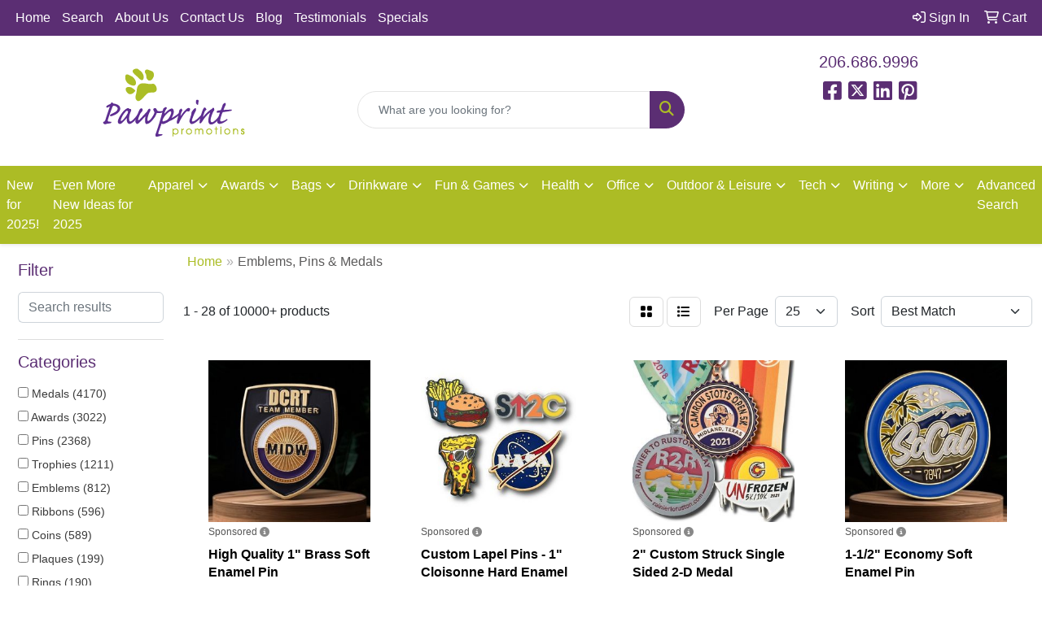

--- FILE ---
content_type: text/html
request_url: https://www.pawprintpromo.com/ws/ws.dll/StartSrch?UID=29078&WENavID=1985570
body_size: 15936
content:
<!DOCTYPE html>
<html lang="en"><head>
<meta charset="utf-8">
<meta http-equiv="X-UA-Compatible" content="IE=edge">
<meta name="viewport" content="width=device-width, initial-scale=1">
<!-- The above 3 meta tags *must* come first in the head; any other head content must come *after* these tags -->


<link href="/distsite/styles/8/css/bootstrap.min.css" rel="stylesheet" />
<link href="https://fonts.googleapis.com/css?family=Open+Sans:400,600|Oswald:400,600" rel="stylesheet">
<link href="/distsite/styles/8/css/owl.carousel.min.css" rel="stylesheet">
<link href="/distsite/styles/8/css/nouislider.css" rel="stylesheet">
<!--<link href="/distsite/styles/8/css/menu.css" rel="stylesheet"/>-->
<link href="/distsite/styles/8/css/flexslider.css" rel="stylesheet">
<link href="/distsite/styles/8/css/all.min.css" rel="stylesheet">
<link href="/distsite/styles/8/css/slick/slick.css" rel="stylesheet"/>
<link href="/distsite/styles/8/css/lightbox/lightbox.css" rel="stylesheet"  />
<link href="/distsite/styles/8/css/yamm.css" rel="stylesheet" />
<!-- Custom styles for this theme -->
<link href="/we/we.dll/StyleSheet?UN=29078&Type=WETheme&TS=C45863.6661226852" rel="stylesheet">
<!-- Custom styles for this theme -->
<link href="/we/we.dll/StyleSheet?UN=29078&Type=WETheme-PS&TS=C45863.6661226852" rel="stylesheet">


<!-- HTML5 shim and Respond.js for IE8 support of HTML5 elements and media queries -->
<!--[if lt IE 9]>
      <script src="https://oss.maxcdn.com/html5shiv/3.7.3/html5shiv.min.js"></script>
      <script src="https://oss.maxcdn.com/respond/1.4.2/respond.min.js"></script>
    <![endif]-->

</head>

<body style="background:#fff;">


  <!-- Slide-Out Menu -->
  <div id="filter-menu" class="filter-menu">
    <button id="close-menu" class="btn-close"></button>
    <div class="menu-content">
      
<aside class="filter-sidebar">



<div class="filter-section first">
	<h2>Filter</h2>
	 <div class="input-group mb-3">
	 <input type="text" style="border-right:0;" placeholder="Search results" class="form-control text-search-within-results" name="SearchWithinResults" value="" maxlength="100" onkeyup="HandleTextFilter(event);">
	  <label class="input-group-text" style="background-color:#fff;"><a  style="display:none;" href="javascript:void(0);" class="remove-filter" data-toggle="tooltip" title="Clear" onclick="ClearTextFilter();"><i class="far fa-times" aria-hidden="true"></i> <span class="fa-sr-only">x</span></a></label>
	</div>
</div>

<a href="javascript:void(0);" class="clear-filters"  style="display:none;" onclick="ClearDrillDown();">Clear all filters</a>

<div class="filter-section" >
	<h2>Categories</h2>

	<div class="filter-list">

	 <div class="checkbox"><label><input class="filtercheckbox" type="checkbox" name="0|Medals" ><span> Medals (4170)</span></label></div><div class="checkbox"><label><input class="filtercheckbox" type="checkbox" name="0|Awards" ><span> Awards (3022)</span></label></div><div class="checkbox"><label><input class="filtercheckbox" type="checkbox" name="0|Pins" ><span> Pins (2368)</span></label></div><div class="checkbox"><label><input class="filtercheckbox" type="checkbox" name="0|Trophies" ><span> Trophies (1211)</span></label></div><div class="checkbox"><label><input class="filtercheckbox" type="checkbox" name="0|Emblems" ><span> Emblems (812)</span></label></div><div class="checkbox"><label><input class="filtercheckbox" type="checkbox" name="0|Ribbons" ><span> Ribbons (596)</span></label></div><div class="checkbox"><label><input class="filtercheckbox" type="checkbox" name="0|Coins" ><span> Coins (589)</span></label></div><div class="checkbox"><label><input class="filtercheckbox" type="checkbox" name="0|Plaques" ><span> Plaques (199)</span></label></div><div class="checkbox"><label><input class="filtercheckbox" type="checkbox" name="0|Rings" ><span> Rings (190)</span></label></div><div class="checkbox"><label><input class="filtercheckbox" type="checkbox" name="0|Badges" ><span> Badges (166)</span></label></div><div class="show-filter"><div class="checkbox"><label><input class="filtercheckbox" type="checkbox" name="0|Buttons" ><span> Buttons (106)</span></label></div><div class="checkbox"><label><input class="filtercheckbox" type="checkbox" name="0|Crystal" ><span> Crystal (99)</span></label></div><div class="checkbox"><label><input class="filtercheckbox" type="checkbox" name="0|Patches" ><span> Patches (97)</span></label></div><div class="checkbox"><label><input class="filtercheckbox" type="checkbox" name="0|Necklaces" ><span> Necklaces (73)</span></label></div><div class="checkbox"><label><input class="filtercheckbox" type="checkbox" name="0|Tags" ><span> Tags (65)</span></label></div><div class="checkbox"><label><input class="filtercheckbox" type="checkbox" name="0|Boxes" ><span> Boxes (61)</span></label></div><div class="checkbox"><label><input class="filtercheckbox" type="checkbox" name="0|Key chains / rings" ><span> Key chains / rings (60)</span></label></div><div class="checkbox"><label><input class="filtercheckbox" type="checkbox" name="0|Charms" ><span> Charms (55)</span></label></div><div class="checkbox"><label><input class="filtercheckbox" type="checkbox" name="0|Lanyards" ><span> Lanyards (51)</span></label></div><div class="checkbox"><label><input class="filtercheckbox" type="checkbox" name="0|Belt buckles" ><span> Belt buckles (46)</span></label></div><div class="checkbox"><label><input class="filtercheckbox" type="checkbox" name="0|Decals" ><span> Decals (35)</span></label></div><div class="checkbox"><label><input class="filtercheckbox" type="checkbox" name="0|Cards" ><span> Cards (23)</span></label></div><div class="checkbox"><label><input class="filtercheckbox" type="checkbox" name="0|Labels" ><span> Labels (19)</span></label></div><div class="checkbox"><label><input class="filtercheckbox" type="checkbox" name="0|Sashes" ><span> Sashes (19)</span></label></div><div class="checkbox"><label><input class="filtercheckbox" type="checkbox" name="0|Ornaments" ><span> Ornaments (17)</span></label></div><div class="checkbox"><label><input class="filtercheckbox" type="checkbox" name="0|Cases" ><span> Cases (15)</span></label></div><div class="checkbox"><label><input class="filtercheckbox" type="checkbox" name="0|Download cards" ><span> Download cards (15)</span></label></div><div class="checkbox"><label><input class="filtercheckbox" type="checkbox" name="0|Picture frames" ><span> Picture frames (14)</span></label></div><div class="checkbox"><label><input class="filtercheckbox" type="checkbox" name="0|Belts" ><span> Belts (13)</span></label></div><div class="checkbox"><label><input class="filtercheckbox" type="checkbox" name="0|Displays" ><span> Displays (13)</span></label></div><div class="checkbox"><label><input class="filtercheckbox" type="checkbox" name="0|Spoons" ><span> Spoons (13)</span></label></div><div class="checkbox"><label><input class="filtercheckbox" type="checkbox" name="0|Badge holders" ><span> Badge holders (12)</span></label></div><div class="checkbox"><label><input class="filtercheckbox" type="checkbox" name="0|Paper weights" ><span> Paper weights (11)</span></label></div><div class="checkbox"><label><input class="filtercheckbox" type="checkbox" name="0|Decorations" ><span> Decorations (10)</span></label></div><div class="checkbox"><label><input class="filtercheckbox" type="checkbox" name="0|Sculptures" ><span> Sculptures (9)</span></label></div><div class="checkbox"><label><input class="filtercheckbox" type="checkbox" name="0|Wristbands" ><span> Wristbands (9)</span></label></div><div class="checkbox"><label><input class="filtercheckbox" type="checkbox" name="0|Art" ><span> Art (8)</span></label></div><div class="checkbox"><label><input class="filtercheckbox" type="checkbox" name="0|Cuff links" ><span> Cuff links (8)</span></label></div><div class="checkbox"><label><input class="filtercheckbox" type="checkbox" name="0|Certificate frames" ><span> Certificate frames (7)</span></label></div><div class="checkbox"><label><input class="filtercheckbox" type="checkbox" name="0|Coin holders" ><span> Coin holders (7)</span></label></div><div class="checkbox"><label><input class="filtercheckbox" type="checkbox" name="0|Embedments" ><span> Embedments (7)</span></label></div><div class="checkbox"><label><input class="filtercheckbox" type="checkbox" name="0|Pendants" ><span> Pendants (7)</span></label></div><div class="checkbox"><label><input class="filtercheckbox" type="checkbox" name="0|Tokens" ><span> Tokens (6)</span></label></div><div class="checkbox"><label><input class="filtercheckbox" type="checkbox" name="0|Banners" ><span> Banners (5)</span></label></div><div class="checkbox"><label><input class="filtercheckbox" type="checkbox" name="0|Golf tools" ><span> Golf tools (5)</span></label></div><div class="checkbox"><label><input class="filtercheckbox" type="checkbox" name="0|Stands" ><span> Stands (5)</span></label></div><div class="checkbox"><label><input class="filtercheckbox" type="checkbox" name="0|Globes" ><span> Globes (4)</span></label></div><div class="checkbox"><label><input class="filtercheckbox" type="checkbox" name="0|Name plates" ><span> Name plates (4)</span></label></div><div class="checkbox"><label><input class="filtercheckbox" type="checkbox" name="0|Tie bars" ><span> Tie bars (4)</span></label></div><div class="checkbox"><label><input class="filtercheckbox" type="checkbox" name="0|Bases" ><span> Bases (3)</span></label></div></div>

		<!-- wrapper for more filters -->
        <div class="show-filter">

		</div><!-- showfilters -->

	</div>

		<a href="#" class="show-more"  >Show more</a>
</div>


<div class="filter-section" >
	<h2>Features</h2>

		<div class="filter-list">

	  		<div class="checkbox"><label><input class="filtercheckbox" type="checkbox" name="2|Recognition" ><span> Recognition (3532)</span></label></div><div class="checkbox"><label><input class="filtercheckbox" type="checkbox" name="2|Round" ><span> Round (3018)</span></label></div><div class="checkbox"><label><input class="filtercheckbox" type="checkbox" name="2|Stock" ><span> Stock (2530)</span></label></div><div class="checkbox"><label><input class="filtercheckbox" type="checkbox" name="2|Circle" ><span> Circle (2367)</span></label></div><div class="checkbox"><label><input class="filtercheckbox" type="checkbox" name="2|Medals" ><span> Medals (2022)</span></label></div><div class="checkbox"><label><input class="filtercheckbox" type="checkbox" name="2|Awards" ><span> Awards (1890)</span></label></div><div class="checkbox"><label><input class="filtercheckbox" type="checkbox" name="2|Accomplishment" ><span> Accomplishment (1534)</span></label></div><div class="checkbox"><label><input class="filtercheckbox" type="checkbox" name="2|Emblems" ><span> Emblems (1416)</span></label></div><div class="checkbox"><label><input class="filtercheckbox" type="checkbox" name="2|Sports" ><span> Sports (1398)</span></label></div><div class="checkbox"><label><input class="filtercheckbox" type="checkbox" name="2|Metal" ><span> Metal (1294)</span></label></div><div class="show-filter"><div class="checkbox"><label><input class="filtercheckbox" type="checkbox" name="2|Medallion" ><span> Medallion (1265)</span></label></div><div class="checkbox"><label><input class="filtercheckbox" type="checkbox" name="2|Custom" ><span> Custom (1204)</span></label></div><div class="checkbox"><label><input class="filtercheckbox" type="checkbox" name="2|Pin" ><span> Pin (1156)</span></label></div><div class="checkbox"><label><input class="filtercheckbox" type="checkbox" name="2|Achievement" ><span> Achievement (1151)</span></label></div><div class="checkbox"><label><input class="filtercheckbox" type="checkbox" name="2|Merit" ><span> Merit (1130)</span></label></div><div class="checkbox"><label><input class="filtercheckbox" type="checkbox" name="2|Lapel" ><span> Lapel (1120)</span></label></div><div class="checkbox"><label><input class="filtercheckbox" type="checkbox" name="2|Lapel pin" ><span> Lapel pin (1037)</span></label></div><div class="checkbox"><label><input class="filtercheckbox" type="checkbox" name="2|Antique finish" ><span> Antique finish (1011)</span></label></div><div class="checkbox"><label><input class="filtercheckbox" type="checkbox" name="2|Loop hole" ><span> Loop hole (971)</span></label></div><div class="checkbox"><label><input class="filtercheckbox" type="checkbox" name="2|Circular" ><span> Circular (900)</span></label></div><div class="checkbox"><label><input class="filtercheckbox" type="checkbox" name="2|School" ><span> School (843)</span></label></div><div class="checkbox"><label><input class="filtercheckbox" type="checkbox" name="2|2&quot; coin" ><span> 2&quot; coin (839)</span></label></div><div class="checkbox"><label><input class="filtercheckbox" type="checkbox" name="2|Event" ><span> Event (716)</span></label></div><div class="checkbox"><label><input class="filtercheckbox" type="checkbox" name="2|Customize" ><span> Customize (622)</span></label></div><div class="checkbox"><label><input class="filtercheckbox" type="checkbox" name="2|Trophy" ><span> Trophy (608)</span></label></div><div class="checkbox"><label><input class="filtercheckbox" type="checkbox" name="2|Engraving plate" ><span> Engraving plate (585)</span></label></div><div class="checkbox"><label><input class="filtercheckbox" type="checkbox" name="2|Butterfly clutch" ><span> Butterfly clutch (566)</span></label></div><div class="checkbox"><label><input class="filtercheckbox" type="checkbox" name="2|Club lorente" ><span> Club lorente (564)</span></label></div><div class="checkbox"><label><input class="filtercheckbox" type="checkbox" name="2|Hanging hole" ><span> Hanging hole (562)</span></label></div><div class="checkbox"><label><input class="filtercheckbox" type="checkbox" name="2|Leaf" ><span> Leaf (557)</span></label></div><div class="checkbox"><label><input class="filtercheckbox" type="checkbox" name="2|Victory" ><span> Victory (501)</span></label></div><div class="checkbox"><label><input class="filtercheckbox" type="checkbox" name="2|Winners" ><span> Winners (485)</span></label></div><div class="checkbox"><label><input class="filtercheckbox" type="checkbox" name="2|Appreciation" ><span> Appreciation (482)</span></label></div><div class="checkbox"><label><input class="filtercheckbox" type="checkbox" name="2|Badges" ><span> Badges (462)</span></label></div><div class="checkbox"><label><input class="filtercheckbox" type="checkbox" name="2|Wreath" ><span> Wreath (461)</span></label></div><div class="checkbox"><label><input class="filtercheckbox" type="checkbox" name="2|Star" ><span> Star (444)</span></label></div><div class="checkbox"><label><input class="filtercheckbox" type="checkbox" name="2|Gold" ><span> Gold (436)</span></label></div><div class="checkbox"><label><input class="filtercheckbox" type="checkbox" name="2|European" ><span> European (412)</span></label></div><div class="checkbox"><label><input class="filtercheckbox" type="checkbox" name="2|Military clutch" ><span> Military clutch (411)</span></label></div><div class="checkbox"><label><input class="filtercheckbox" type="checkbox" name="2|Silver" ><span> Silver (405)</span></label></div><div class="checkbox"><label><input class="filtercheckbox" type="checkbox" name="2|Coins" ><span> Coins (404)</span></label></div><div class="checkbox"><label><input class="filtercheckbox" type="checkbox" name="2|2&quot; event" ><span> 2&quot; event (400)</span></label></div><div class="checkbox"><label><input class="filtercheckbox" type="checkbox" name="2|Academic" ><span> Academic (394)</span></label></div><div class="checkbox"><label><input class="filtercheckbox" type="checkbox" name="2|Rectangle" ><span> Rectangle (383)</span></label></div><div class="checkbox"><label><input class="filtercheckbox" type="checkbox" name="2|Brass" ><span> Brass (361)</span></label></div><div class="checkbox"><label><input class="filtercheckbox" type="checkbox" name="2|Prizes" ><span> Prizes (355)</span></label></div><div class="checkbox"><label><input class="filtercheckbox" type="checkbox" name="2|Engrave plate" ><span> Engrave plate (343)</span></label></div><div class="checkbox"><label><input class="filtercheckbox" type="checkbox" name="2|Classic" ><span> Classic (327)</span></label></div><div class="checkbox"><label><input class="filtercheckbox" type="checkbox" name="2|1&quot; event" ><span> 1&quot; event (313)</span></label></div><div class="checkbox"><label><input class="filtercheckbox" type="checkbox" name="2|Competition" ><span> Competition (312)</span></label></div></div>

			<!-- wrapper for more filters -->
			<div class="show-filter">

			</div><!-- showfilters -->
 		</div>
		<a href="#" class="show-more"  >Show more</a>


</div>


<div class="filter-section" >
	<h2>Colors</h2>

		<div class="filter-list">

		  	<div class="checkbox"><label><input class="filtercheckbox" type="checkbox" name="1|Antique gold" ><span> Antique gold (2121)</span></label></div><div class="checkbox"><label><input class="filtercheckbox" type="checkbox" name="1|Antique silver" ><span> Antique silver (1927)</span></label></div><div class="checkbox"><label><input class="filtercheckbox" type="checkbox" name="1|Gold" ><span> Gold (1853)</span></label></div><div class="checkbox"><label><input class="filtercheckbox" type="checkbox" name="1|Antique bronze" ><span> Antique bronze (1829)</span></label></div><div class="checkbox"><label><input class="filtercheckbox" type="checkbox" name="1|Various" ><span> Various (1636)</span></label></div><div class="checkbox"><label><input class="filtercheckbox" type="checkbox" name="1|Silver" ><span> Silver (1305)</span></label></div><div class="checkbox"><label><input class="filtercheckbox" type="checkbox" name="1|Bronze" ><span> Bronze (1190)</span></label></div><div class="checkbox"><label><input class="filtercheckbox" type="checkbox" name="1|White" ><span> White (834)</span></label></div><div class="checkbox"><label><input class="filtercheckbox" type="checkbox" name="1|Antique brass" ><span> Antique brass (701)</span></label></div><div class="checkbox"><label><input class="filtercheckbox" type="checkbox" name="1|Antique copper" ><span> Antique copper (655)</span></label></div><div class="show-filter"><div class="checkbox"><label><input class="filtercheckbox" type="checkbox" name="1|Black" ><span> Black (592)</span></label></div><div class="checkbox"><label><input class="filtercheckbox" type="checkbox" name="1|Blue" ><span> Blue (530)</span></label></div><div class="checkbox"><label><input class="filtercheckbox" type="checkbox" name="1|Red" ><span> Red (504)</span></label></div><div class="checkbox"><label><input class="filtercheckbox" type="checkbox" name="1|Green" ><span> Green (470)</span></label></div><div class="checkbox"><label><input class="filtercheckbox" type="checkbox" name="1|Yellow" ><span> Yellow (450)</span></label></div><div class="checkbox"><label><input class="filtercheckbox" type="checkbox" name="1|Copper" ><span> Copper (447)</span></label></div><div class="checkbox"><label><input class="filtercheckbox" type="checkbox" name="1|Orange" ><span> Orange (412)</span></label></div><div class="checkbox"><label><input class="filtercheckbox" type="checkbox" name="1|Purple" ><span> Purple (411)</span></label></div><div class="checkbox"><label><input class="filtercheckbox" type="checkbox" name="1|Pink" ><span> Pink (407)</span></label></div><div class="checkbox"><label><input class="filtercheckbox" type="checkbox" name="1|Bright gold" ><span> Bright gold (371)</span></label></div><div class="checkbox"><label><input class="filtercheckbox" type="checkbox" name="1|Brown" ><span> Brown (371)</span></label></div><div class="checkbox"><label><input class="filtercheckbox" type="checkbox" name="1|Nickel" ><span> Nickel (349)</span></label></div><div class="checkbox"><label><input class="filtercheckbox" type="checkbox" name="1|Antique pewter" ><span> Antique pewter (343)</span></label></div><div class="checkbox"><label><input class="filtercheckbox" type="checkbox" name="1|Brass" ><span> Brass (341)</span></label></div><div class="checkbox"><label><input class="filtercheckbox" type="checkbox" name="1|Light blue" ><span> Light blue (334)</span></label></div><div class="checkbox"><label><input class="filtercheckbox" type="checkbox" name="1|Maroon red" ><span> Maroon red (304)</span></label></div><div class="checkbox"><label><input class="filtercheckbox" type="checkbox" name="1|Light green" ><span> Light green (301)</span></label></div><div class="checkbox"><label><input class="filtercheckbox" type="checkbox" name="1|Bright silver" ><span> Bright silver (262)</span></label></div><div class="checkbox"><label><input class="filtercheckbox" type="checkbox" name="1|Clear" ><span> Clear (261)</span></label></div><div class="checkbox"><label><input class="filtercheckbox" type="checkbox" name="1|Black nickel" ><span> Black nickel (246)</span></label></div><div class="checkbox"><label><input class="filtercheckbox" type="checkbox" name="1|Lavender purple" ><span> Lavender purple (241)</span></label></div><div class="checkbox"><label><input class="filtercheckbox" type="checkbox" name="1|Shiny gold" ><span> Shiny gold (215)</span></label></div><div class="checkbox"><label><input class="filtercheckbox" type="checkbox" name="1|Gray" ><span> Gray (212)</span></label></div><div class="checkbox"><label><input class="filtercheckbox" type="checkbox" name="1|Shiny silver" ><span> Shiny silver (210)</span></label></div><div class="checkbox"><label><input class="filtercheckbox" type="checkbox" name="1|Navy blue" ><span> Navy blue (195)</span></label></div><div class="checkbox"><label><input class="filtercheckbox" type="checkbox" name="1|Turquoise blue" ><span> Turquoise blue (194)</span></label></div><div class="checkbox"><label><input class="filtercheckbox" type="checkbox" name="1|Tan" ><span> Tan (192)</span></label></div><div class="checkbox"><label><input class="filtercheckbox" type="checkbox" name="1|Red/white/blue" ><span> Red/white/blue (190)</span></label></div><div class="checkbox"><label><input class="filtercheckbox" type="checkbox" name="1|Hunter green" ><span> Hunter green (186)</span></label></div><div class="checkbox"><label><input class="filtercheckbox" type="checkbox" name="1|Cream beige" ><span> Cream beige (182)</span></label></div><div class="checkbox"><label><input class="filtercheckbox" type="checkbox" name="1|Sapphire blue" ><span> Sapphire blue (179)</span></label></div><div class="checkbox"><label><input class="filtercheckbox" type="checkbox" name="1|Shiny copper" ><span> Shiny copper (179)</span></label></div><div class="checkbox"><label><input class="filtercheckbox" type="checkbox" name="1|Gold/black" ><span> Gold/black (148)</span></label></div><div class="checkbox"><label><input class="filtercheckbox" type="checkbox" name="1|Dark green" ><span> Dark green (146)</span></label></div><div class="checkbox"><label><input class="filtercheckbox" type="checkbox" name="1|Irish gold" ><span> Irish gold (145)</span></label></div><div class="checkbox"><label><input class="filtercheckbox" type="checkbox" name="1|Teal green" ><span> Teal green (141)</span></label></div><div class="checkbox"><label><input class="filtercheckbox" type="checkbox" name="1|Hot green" ><span> Hot green (133)</span></label></div><div class="checkbox"><label><input class="filtercheckbox" type="checkbox" name="1|Fuchsia pink" ><span> Fuchsia pink (127)</span></label></div><div class="checkbox"><label><input class="filtercheckbox" type="checkbox" name="1|Bright copper" ><span> Bright copper (125)</span></label></div><div class="checkbox"><label><input class="filtercheckbox" type="checkbox" name="1|Antiqued bronze" ><span> Antiqued bronze (112)</span></label></div></div>


			<!-- wrapper for more filters -->
			<div class="show-filter">

			</div><!-- showfilters -->

		  </div>

		<a href="#" class="show-more"  >Show more</a>
</div>


<div class="filter-section"  >
	<h2>Price Range</h2>
	<div class="filter-price-wrap">
		<div class="filter-price-inner">
			<div class="input-group">
				<span class="input-group-text input-group-text-white">$</span>
				<input type="text" class="form-control form-control-sm filter-min-prices" name="min-prices" value="" placeholder="Min" onkeyup="HandlePriceFilter(event);">
			</div>
			<div class="input-group">
				<span class="input-group-text input-group-text-white">$</span>
				<input type="text" class="form-control form-control-sm filter-max-prices" name="max-prices" value="" placeholder="Max" onkeyup="HandlePriceFilter(event);">
			</div>
		</div>
		<a href="javascript:void(0)" onclick="SetPriceFilter();" ><i class="fa-solid fa-chevron-right"></i></a>
	</div>
</div>

<div class="filter-section"   >
	<h2>Quantity</h2>
	<div class="filter-price-wrap mb-2">
		<input type="text" class="form-control form-control-sm filter-quantity" value="" placeholder="Qty" onkeyup="HandleQuantityFilter(event);">
		<a href="javascript:void(0)" onclick="SetQuantityFilter();"><i class="fa-solid fa-chevron-right"></i></a>
	</div>
</div>




	</aside>

    </div>
</div>




	<div class="container-fluid">
		<div class="row">

			<div class="col-md-3 col-lg-2">
        <div class="d-none d-md-block">
          <div id="desktop-filter">
            
<aside class="filter-sidebar">



<div class="filter-section first">
	<h2>Filter</h2>
	 <div class="input-group mb-3">
	 <input type="text" style="border-right:0;" placeholder="Search results" class="form-control text-search-within-results" name="SearchWithinResults" value="" maxlength="100" onkeyup="HandleTextFilter(event);">
	  <label class="input-group-text" style="background-color:#fff;"><a  style="display:none;" href="javascript:void(0);" class="remove-filter" data-toggle="tooltip" title="Clear" onclick="ClearTextFilter();"><i class="far fa-times" aria-hidden="true"></i> <span class="fa-sr-only">x</span></a></label>
	</div>
</div>

<a href="javascript:void(0);" class="clear-filters"  style="display:none;" onclick="ClearDrillDown();">Clear all filters</a>

<div class="filter-section" >
	<h2>Categories</h2>

	<div class="filter-list">

	 <div class="checkbox"><label><input class="filtercheckbox" type="checkbox" name="0|Medals" ><span> Medals (4170)</span></label></div><div class="checkbox"><label><input class="filtercheckbox" type="checkbox" name="0|Awards" ><span> Awards (3022)</span></label></div><div class="checkbox"><label><input class="filtercheckbox" type="checkbox" name="0|Pins" ><span> Pins (2368)</span></label></div><div class="checkbox"><label><input class="filtercheckbox" type="checkbox" name="0|Trophies" ><span> Trophies (1211)</span></label></div><div class="checkbox"><label><input class="filtercheckbox" type="checkbox" name="0|Emblems" ><span> Emblems (812)</span></label></div><div class="checkbox"><label><input class="filtercheckbox" type="checkbox" name="0|Ribbons" ><span> Ribbons (596)</span></label></div><div class="checkbox"><label><input class="filtercheckbox" type="checkbox" name="0|Coins" ><span> Coins (589)</span></label></div><div class="checkbox"><label><input class="filtercheckbox" type="checkbox" name="0|Plaques" ><span> Plaques (199)</span></label></div><div class="checkbox"><label><input class="filtercheckbox" type="checkbox" name="0|Rings" ><span> Rings (190)</span></label></div><div class="checkbox"><label><input class="filtercheckbox" type="checkbox" name="0|Badges" ><span> Badges (166)</span></label></div><div class="show-filter"><div class="checkbox"><label><input class="filtercheckbox" type="checkbox" name="0|Buttons" ><span> Buttons (106)</span></label></div><div class="checkbox"><label><input class="filtercheckbox" type="checkbox" name="0|Crystal" ><span> Crystal (99)</span></label></div><div class="checkbox"><label><input class="filtercheckbox" type="checkbox" name="0|Patches" ><span> Patches (97)</span></label></div><div class="checkbox"><label><input class="filtercheckbox" type="checkbox" name="0|Necklaces" ><span> Necklaces (73)</span></label></div><div class="checkbox"><label><input class="filtercheckbox" type="checkbox" name="0|Tags" ><span> Tags (65)</span></label></div><div class="checkbox"><label><input class="filtercheckbox" type="checkbox" name="0|Boxes" ><span> Boxes (61)</span></label></div><div class="checkbox"><label><input class="filtercheckbox" type="checkbox" name="0|Key chains / rings" ><span> Key chains / rings (60)</span></label></div><div class="checkbox"><label><input class="filtercheckbox" type="checkbox" name="0|Charms" ><span> Charms (55)</span></label></div><div class="checkbox"><label><input class="filtercheckbox" type="checkbox" name="0|Lanyards" ><span> Lanyards (51)</span></label></div><div class="checkbox"><label><input class="filtercheckbox" type="checkbox" name="0|Belt buckles" ><span> Belt buckles (46)</span></label></div><div class="checkbox"><label><input class="filtercheckbox" type="checkbox" name="0|Decals" ><span> Decals (35)</span></label></div><div class="checkbox"><label><input class="filtercheckbox" type="checkbox" name="0|Cards" ><span> Cards (23)</span></label></div><div class="checkbox"><label><input class="filtercheckbox" type="checkbox" name="0|Labels" ><span> Labels (19)</span></label></div><div class="checkbox"><label><input class="filtercheckbox" type="checkbox" name="0|Sashes" ><span> Sashes (19)</span></label></div><div class="checkbox"><label><input class="filtercheckbox" type="checkbox" name="0|Ornaments" ><span> Ornaments (17)</span></label></div><div class="checkbox"><label><input class="filtercheckbox" type="checkbox" name="0|Cases" ><span> Cases (15)</span></label></div><div class="checkbox"><label><input class="filtercheckbox" type="checkbox" name="0|Download cards" ><span> Download cards (15)</span></label></div><div class="checkbox"><label><input class="filtercheckbox" type="checkbox" name="0|Picture frames" ><span> Picture frames (14)</span></label></div><div class="checkbox"><label><input class="filtercheckbox" type="checkbox" name="0|Belts" ><span> Belts (13)</span></label></div><div class="checkbox"><label><input class="filtercheckbox" type="checkbox" name="0|Displays" ><span> Displays (13)</span></label></div><div class="checkbox"><label><input class="filtercheckbox" type="checkbox" name="0|Spoons" ><span> Spoons (13)</span></label></div><div class="checkbox"><label><input class="filtercheckbox" type="checkbox" name="0|Badge holders" ><span> Badge holders (12)</span></label></div><div class="checkbox"><label><input class="filtercheckbox" type="checkbox" name="0|Paper weights" ><span> Paper weights (11)</span></label></div><div class="checkbox"><label><input class="filtercheckbox" type="checkbox" name="0|Decorations" ><span> Decorations (10)</span></label></div><div class="checkbox"><label><input class="filtercheckbox" type="checkbox" name="0|Sculptures" ><span> Sculptures (9)</span></label></div><div class="checkbox"><label><input class="filtercheckbox" type="checkbox" name="0|Wristbands" ><span> Wristbands (9)</span></label></div><div class="checkbox"><label><input class="filtercheckbox" type="checkbox" name="0|Art" ><span> Art (8)</span></label></div><div class="checkbox"><label><input class="filtercheckbox" type="checkbox" name="0|Cuff links" ><span> Cuff links (8)</span></label></div><div class="checkbox"><label><input class="filtercheckbox" type="checkbox" name="0|Certificate frames" ><span> Certificate frames (7)</span></label></div><div class="checkbox"><label><input class="filtercheckbox" type="checkbox" name="0|Coin holders" ><span> Coin holders (7)</span></label></div><div class="checkbox"><label><input class="filtercheckbox" type="checkbox" name="0|Embedments" ><span> Embedments (7)</span></label></div><div class="checkbox"><label><input class="filtercheckbox" type="checkbox" name="0|Pendants" ><span> Pendants (7)</span></label></div><div class="checkbox"><label><input class="filtercheckbox" type="checkbox" name="0|Tokens" ><span> Tokens (6)</span></label></div><div class="checkbox"><label><input class="filtercheckbox" type="checkbox" name="0|Banners" ><span> Banners (5)</span></label></div><div class="checkbox"><label><input class="filtercheckbox" type="checkbox" name="0|Golf tools" ><span> Golf tools (5)</span></label></div><div class="checkbox"><label><input class="filtercheckbox" type="checkbox" name="0|Stands" ><span> Stands (5)</span></label></div><div class="checkbox"><label><input class="filtercheckbox" type="checkbox" name="0|Globes" ><span> Globes (4)</span></label></div><div class="checkbox"><label><input class="filtercheckbox" type="checkbox" name="0|Name plates" ><span> Name plates (4)</span></label></div><div class="checkbox"><label><input class="filtercheckbox" type="checkbox" name="0|Tie bars" ><span> Tie bars (4)</span></label></div><div class="checkbox"><label><input class="filtercheckbox" type="checkbox" name="0|Bases" ><span> Bases (3)</span></label></div></div>

		<!-- wrapper for more filters -->
        <div class="show-filter">

		</div><!-- showfilters -->

	</div>

		<a href="#" class="show-more"  >Show more</a>
</div>


<div class="filter-section" >
	<h2>Features</h2>

		<div class="filter-list">

	  		<div class="checkbox"><label><input class="filtercheckbox" type="checkbox" name="2|Recognition" ><span> Recognition (3532)</span></label></div><div class="checkbox"><label><input class="filtercheckbox" type="checkbox" name="2|Round" ><span> Round (3018)</span></label></div><div class="checkbox"><label><input class="filtercheckbox" type="checkbox" name="2|Stock" ><span> Stock (2530)</span></label></div><div class="checkbox"><label><input class="filtercheckbox" type="checkbox" name="2|Circle" ><span> Circle (2367)</span></label></div><div class="checkbox"><label><input class="filtercheckbox" type="checkbox" name="2|Medals" ><span> Medals (2022)</span></label></div><div class="checkbox"><label><input class="filtercheckbox" type="checkbox" name="2|Awards" ><span> Awards (1890)</span></label></div><div class="checkbox"><label><input class="filtercheckbox" type="checkbox" name="2|Accomplishment" ><span> Accomplishment (1534)</span></label></div><div class="checkbox"><label><input class="filtercheckbox" type="checkbox" name="2|Emblems" ><span> Emblems (1416)</span></label></div><div class="checkbox"><label><input class="filtercheckbox" type="checkbox" name="2|Sports" ><span> Sports (1398)</span></label></div><div class="checkbox"><label><input class="filtercheckbox" type="checkbox" name="2|Metal" ><span> Metal (1294)</span></label></div><div class="show-filter"><div class="checkbox"><label><input class="filtercheckbox" type="checkbox" name="2|Medallion" ><span> Medallion (1265)</span></label></div><div class="checkbox"><label><input class="filtercheckbox" type="checkbox" name="2|Custom" ><span> Custom (1204)</span></label></div><div class="checkbox"><label><input class="filtercheckbox" type="checkbox" name="2|Pin" ><span> Pin (1156)</span></label></div><div class="checkbox"><label><input class="filtercheckbox" type="checkbox" name="2|Achievement" ><span> Achievement (1151)</span></label></div><div class="checkbox"><label><input class="filtercheckbox" type="checkbox" name="2|Merit" ><span> Merit (1130)</span></label></div><div class="checkbox"><label><input class="filtercheckbox" type="checkbox" name="2|Lapel" ><span> Lapel (1120)</span></label></div><div class="checkbox"><label><input class="filtercheckbox" type="checkbox" name="2|Lapel pin" ><span> Lapel pin (1037)</span></label></div><div class="checkbox"><label><input class="filtercheckbox" type="checkbox" name="2|Antique finish" ><span> Antique finish (1011)</span></label></div><div class="checkbox"><label><input class="filtercheckbox" type="checkbox" name="2|Loop hole" ><span> Loop hole (971)</span></label></div><div class="checkbox"><label><input class="filtercheckbox" type="checkbox" name="2|Circular" ><span> Circular (900)</span></label></div><div class="checkbox"><label><input class="filtercheckbox" type="checkbox" name="2|School" ><span> School (843)</span></label></div><div class="checkbox"><label><input class="filtercheckbox" type="checkbox" name="2|2&quot; coin" ><span> 2&quot; coin (839)</span></label></div><div class="checkbox"><label><input class="filtercheckbox" type="checkbox" name="2|Event" ><span> Event (716)</span></label></div><div class="checkbox"><label><input class="filtercheckbox" type="checkbox" name="2|Customize" ><span> Customize (622)</span></label></div><div class="checkbox"><label><input class="filtercheckbox" type="checkbox" name="2|Trophy" ><span> Trophy (608)</span></label></div><div class="checkbox"><label><input class="filtercheckbox" type="checkbox" name="2|Engraving plate" ><span> Engraving plate (585)</span></label></div><div class="checkbox"><label><input class="filtercheckbox" type="checkbox" name="2|Butterfly clutch" ><span> Butterfly clutch (566)</span></label></div><div class="checkbox"><label><input class="filtercheckbox" type="checkbox" name="2|Club lorente" ><span> Club lorente (564)</span></label></div><div class="checkbox"><label><input class="filtercheckbox" type="checkbox" name="2|Hanging hole" ><span> Hanging hole (562)</span></label></div><div class="checkbox"><label><input class="filtercheckbox" type="checkbox" name="2|Leaf" ><span> Leaf (557)</span></label></div><div class="checkbox"><label><input class="filtercheckbox" type="checkbox" name="2|Victory" ><span> Victory (501)</span></label></div><div class="checkbox"><label><input class="filtercheckbox" type="checkbox" name="2|Winners" ><span> Winners (485)</span></label></div><div class="checkbox"><label><input class="filtercheckbox" type="checkbox" name="2|Appreciation" ><span> Appreciation (482)</span></label></div><div class="checkbox"><label><input class="filtercheckbox" type="checkbox" name="2|Badges" ><span> Badges (462)</span></label></div><div class="checkbox"><label><input class="filtercheckbox" type="checkbox" name="2|Wreath" ><span> Wreath (461)</span></label></div><div class="checkbox"><label><input class="filtercheckbox" type="checkbox" name="2|Star" ><span> Star (444)</span></label></div><div class="checkbox"><label><input class="filtercheckbox" type="checkbox" name="2|Gold" ><span> Gold (436)</span></label></div><div class="checkbox"><label><input class="filtercheckbox" type="checkbox" name="2|European" ><span> European (412)</span></label></div><div class="checkbox"><label><input class="filtercheckbox" type="checkbox" name="2|Military clutch" ><span> Military clutch (411)</span></label></div><div class="checkbox"><label><input class="filtercheckbox" type="checkbox" name="2|Silver" ><span> Silver (405)</span></label></div><div class="checkbox"><label><input class="filtercheckbox" type="checkbox" name="2|Coins" ><span> Coins (404)</span></label></div><div class="checkbox"><label><input class="filtercheckbox" type="checkbox" name="2|2&quot; event" ><span> 2&quot; event (400)</span></label></div><div class="checkbox"><label><input class="filtercheckbox" type="checkbox" name="2|Academic" ><span> Academic (394)</span></label></div><div class="checkbox"><label><input class="filtercheckbox" type="checkbox" name="2|Rectangle" ><span> Rectangle (383)</span></label></div><div class="checkbox"><label><input class="filtercheckbox" type="checkbox" name="2|Brass" ><span> Brass (361)</span></label></div><div class="checkbox"><label><input class="filtercheckbox" type="checkbox" name="2|Prizes" ><span> Prizes (355)</span></label></div><div class="checkbox"><label><input class="filtercheckbox" type="checkbox" name="2|Engrave plate" ><span> Engrave plate (343)</span></label></div><div class="checkbox"><label><input class="filtercheckbox" type="checkbox" name="2|Classic" ><span> Classic (327)</span></label></div><div class="checkbox"><label><input class="filtercheckbox" type="checkbox" name="2|1&quot; event" ><span> 1&quot; event (313)</span></label></div><div class="checkbox"><label><input class="filtercheckbox" type="checkbox" name="2|Competition" ><span> Competition (312)</span></label></div></div>

			<!-- wrapper for more filters -->
			<div class="show-filter">

			</div><!-- showfilters -->
 		</div>
		<a href="#" class="show-more"  >Show more</a>


</div>


<div class="filter-section" >
	<h2>Colors</h2>

		<div class="filter-list">

		  	<div class="checkbox"><label><input class="filtercheckbox" type="checkbox" name="1|Antique gold" ><span> Antique gold (2121)</span></label></div><div class="checkbox"><label><input class="filtercheckbox" type="checkbox" name="1|Antique silver" ><span> Antique silver (1927)</span></label></div><div class="checkbox"><label><input class="filtercheckbox" type="checkbox" name="1|Gold" ><span> Gold (1853)</span></label></div><div class="checkbox"><label><input class="filtercheckbox" type="checkbox" name="1|Antique bronze" ><span> Antique bronze (1829)</span></label></div><div class="checkbox"><label><input class="filtercheckbox" type="checkbox" name="1|Various" ><span> Various (1636)</span></label></div><div class="checkbox"><label><input class="filtercheckbox" type="checkbox" name="1|Silver" ><span> Silver (1305)</span></label></div><div class="checkbox"><label><input class="filtercheckbox" type="checkbox" name="1|Bronze" ><span> Bronze (1190)</span></label></div><div class="checkbox"><label><input class="filtercheckbox" type="checkbox" name="1|White" ><span> White (834)</span></label></div><div class="checkbox"><label><input class="filtercheckbox" type="checkbox" name="1|Antique brass" ><span> Antique brass (701)</span></label></div><div class="checkbox"><label><input class="filtercheckbox" type="checkbox" name="1|Antique copper" ><span> Antique copper (655)</span></label></div><div class="show-filter"><div class="checkbox"><label><input class="filtercheckbox" type="checkbox" name="1|Black" ><span> Black (592)</span></label></div><div class="checkbox"><label><input class="filtercheckbox" type="checkbox" name="1|Blue" ><span> Blue (530)</span></label></div><div class="checkbox"><label><input class="filtercheckbox" type="checkbox" name="1|Red" ><span> Red (504)</span></label></div><div class="checkbox"><label><input class="filtercheckbox" type="checkbox" name="1|Green" ><span> Green (470)</span></label></div><div class="checkbox"><label><input class="filtercheckbox" type="checkbox" name="1|Yellow" ><span> Yellow (450)</span></label></div><div class="checkbox"><label><input class="filtercheckbox" type="checkbox" name="1|Copper" ><span> Copper (447)</span></label></div><div class="checkbox"><label><input class="filtercheckbox" type="checkbox" name="1|Orange" ><span> Orange (412)</span></label></div><div class="checkbox"><label><input class="filtercheckbox" type="checkbox" name="1|Purple" ><span> Purple (411)</span></label></div><div class="checkbox"><label><input class="filtercheckbox" type="checkbox" name="1|Pink" ><span> Pink (407)</span></label></div><div class="checkbox"><label><input class="filtercheckbox" type="checkbox" name="1|Bright gold" ><span> Bright gold (371)</span></label></div><div class="checkbox"><label><input class="filtercheckbox" type="checkbox" name="1|Brown" ><span> Brown (371)</span></label></div><div class="checkbox"><label><input class="filtercheckbox" type="checkbox" name="1|Nickel" ><span> Nickel (349)</span></label></div><div class="checkbox"><label><input class="filtercheckbox" type="checkbox" name="1|Antique pewter" ><span> Antique pewter (343)</span></label></div><div class="checkbox"><label><input class="filtercheckbox" type="checkbox" name="1|Brass" ><span> Brass (341)</span></label></div><div class="checkbox"><label><input class="filtercheckbox" type="checkbox" name="1|Light blue" ><span> Light blue (334)</span></label></div><div class="checkbox"><label><input class="filtercheckbox" type="checkbox" name="1|Maroon red" ><span> Maroon red (304)</span></label></div><div class="checkbox"><label><input class="filtercheckbox" type="checkbox" name="1|Light green" ><span> Light green (301)</span></label></div><div class="checkbox"><label><input class="filtercheckbox" type="checkbox" name="1|Bright silver" ><span> Bright silver (262)</span></label></div><div class="checkbox"><label><input class="filtercheckbox" type="checkbox" name="1|Clear" ><span> Clear (261)</span></label></div><div class="checkbox"><label><input class="filtercheckbox" type="checkbox" name="1|Black nickel" ><span> Black nickel (246)</span></label></div><div class="checkbox"><label><input class="filtercheckbox" type="checkbox" name="1|Lavender purple" ><span> Lavender purple (241)</span></label></div><div class="checkbox"><label><input class="filtercheckbox" type="checkbox" name="1|Shiny gold" ><span> Shiny gold (215)</span></label></div><div class="checkbox"><label><input class="filtercheckbox" type="checkbox" name="1|Gray" ><span> Gray (212)</span></label></div><div class="checkbox"><label><input class="filtercheckbox" type="checkbox" name="1|Shiny silver" ><span> Shiny silver (210)</span></label></div><div class="checkbox"><label><input class="filtercheckbox" type="checkbox" name="1|Navy blue" ><span> Navy blue (195)</span></label></div><div class="checkbox"><label><input class="filtercheckbox" type="checkbox" name="1|Turquoise blue" ><span> Turquoise blue (194)</span></label></div><div class="checkbox"><label><input class="filtercheckbox" type="checkbox" name="1|Tan" ><span> Tan (192)</span></label></div><div class="checkbox"><label><input class="filtercheckbox" type="checkbox" name="1|Red/white/blue" ><span> Red/white/blue (190)</span></label></div><div class="checkbox"><label><input class="filtercheckbox" type="checkbox" name="1|Hunter green" ><span> Hunter green (186)</span></label></div><div class="checkbox"><label><input class="filtercheckbox" type="checkbox" name="1|Cream beige" ><span> Cream beige (182)</span></label></div><div class="checkbox"><label><input class="filtercheckbox" type="checkbox" name="1|Sapphire blue" ><span> Sapphire blue (179)</span></label></div><div class="checkbox"><label><input class="filtercheckbox" type="checkbox" name="1|Shiny copper" ><span> Shiny copper (179)</span></label></div><div class="checkbox"><label><input class="filtercheckbox" type="checkbox" name="1|Gold/black" ><span> Gold/black (148)</span></label></div><div class="checkbox"><label><input class="filtercheckbox" type="checkbox" name="1|Dark green" ><span> Dark green (146)</span></label></div><div class="checkbox"><label><input class="filtercheckbox" type="checkbox" name="1|Irish gold" ><span> Irish gold (145)</span></label></div><div class="checkbox"><label><input class="filtercheckbox" type="checkbox" name="1|Teal green" ><span> Teal green (141)</span></label></div><div class="checkbox"><label><input class="filtercheckbox" type="checkbox" name="1|Hot green" ><span> Hot green (133)</span></label></div><div class="checkbox"><label><input class="filtercheckbox" type="checkbox" name="1|Fuchsia pink" ><span> Fuchsia pink (127)</span></label></div><div class="checkbox"><label><input class="filtercheckbox" type="checkbox" name="1|Bright copper" ><span> Bright copper (125)</span></label></div><div class="checkbox"><label><input class="filtercheckbox" type="checkbox" name="1|Antiqued bronze" ><span> Antiqued bronze (112)</span></label></div></div>


			<!-- wrapper for more filters -->
			<div class="show-filter">

			</div><!-- showfilters -->

		  </div>

		<a href="#" class="show-more"  >Show more</a>
</div>


<div class="filter-section"  >
	<h2>Price Range</h2>
	<div class="filter-price-wrap">
		<div class="filter-price-inner">
			<div class="input-group">
				<span class="input-group-text input-group-text-white">$</span>
				<input type="text" class="form-control form-control-sm filter-min-prices" name="min-prices" value="" placeholder="Min" onkeyup="HandlePriceFilter(event);">
			</div>
			<div class="input-group">
				<span class="input-group-text input-group-text-white">$</span>
				<input type="text" class="form-control form-control-sm filter-max-prices" name="max-prices" value="" placeholder="Max" onkeyup="HandlePriceFilter(event);">
			</div>
		</div>
		<a href="javascript:void(0)" onclick="SetPriceFilter();" ><i class="fa-solid fa-chevron-right"></i></a>
	</div>
</div>

<div class="filter-section"   >
	<h2>Quantity</h2>
	<div class="filter-price-wrap mb-2">
		<input type="text" class="form-control form-control-sm filter-quantity" value="" placeholder="Qty" onkeyup="HandleQuantityFilter(event);">
		<a href="javascript:void(0)" onclick="SetQuantityFilter();"><i class="fa-solid fa-chevron-right"></i></a>
	</div>
</div>




	</aside>

          </div>
        </div>
			</div>

			<div class="col-md-9 col-lg-10">
				

				<ol class="breadcrumb"  >
              		<li><a href="https://www.pawprintpromo.com" target="_top">Home</a></li>
             	 	<li class="active">Emblems, Pins & Medals</li>
            	</ol>




				<div id="product-list-controls">

				
						<div class="d-flex align-items-center justify-content-between">
							<div class="d-none d-md-block me-3">
								1 - 28 of  10000+ <span class="d-none d-lg-inline">products</span>
							</div>
					  
						  <!-- Right Aligned Controls -->
						  <div class="product-controls-right d-flex align-items-center">
       
              <button id="show-filter-button" class="btn btn-control d-block d-md-none"><i class="fa-solid fa-filter" aria-hidden="true"></i></button>

							
							<span class="me-3">
								<a href="/ws/ws.dll/StartSrch?UID=29078&WENavID=1985570&View=T&ST=260123225147225122436516543" class="btn btn-control grid" title="Change to Grid View"><i class="fa-solid fa-grid-2" aria-hidden="true"></i>  <span class="fa-sr-only">Grid</span></a>
								<a href="/ws/ws.dll/StartSrch?UID=29078&WENavID=1985570&View=L&ST=260123225147225122436516543" class="btn btn-control" title="Change to List View"><i class="fa-solid fa-list"></i> <span class="fa-sr-only">List</span></a>
							</span>
							
					  
							<!-- Number of Items Per Page -->
							<div class="me-2 d-none d-lg-block">
								<label>Per Page</label>
							</div>
							<div class="me-3 d-none d-md-block">
								<select class="form-select notranslate" onchange="GoToNewURL(this);" aria-label="Items per page">
									<option value="/ws/ws.dll/StartSrch?UID=29078&WENavID=1985570&ST=260123225147225122436516543&PPP=10" >10</option><option value="/ws/ws.dll/StartSrch?UID=29078&WENavID=1985570&ST=260123225147225122436516543&PPP=25" selected>25</option><option value="/ws/ws.dll/StartSrch?UID=29078&WENavID=1985570&ST=260123225147225122436516543&PPP=50" >50</option><option value="/ws/ws.dll/StartSrch?UID=29078&WENavID=1985570&ST=260123225147225122436516543&PPP=100" >100</option><option value="/ws/ws.dll/StartSrch?UID=29078&WENavID=1985570&ST=260123225147225122436516543&PPP=250" >250</option>
								
								</select>
							</div>
					  
							<!-- Sort By -->
							<div class="d-none d-lg-block me-2">
								<label>Sort</label>
							</div>
							<div>
								<select class="form-select" onchange="GoToNewURL(this);">
									<option value="/ws/ws.dll/StartSrch?UID=29078&WENavID=1985570&Sort=0" selected>Best Match</option><option value="/ws/ws.dll/StartSrch?UID=29078&WENavID=1985570&Sort=3">Most Popular</option><option value="/ws/ws.dll/StartSrch?UID=29078&WENavID=1985570&Sort=1">Price (Low to High)</option><option value="/ws/ws.dll/StartSrch?UID=29078&WENavID=1985570&Sort=2">Price (High to Low)</option>
								 </select>
							</div>
						  </div>
						</div>

			  </div>

				<!-- Product Results List -->
				<ul class="thumbnail-list"><li>
 <a href="https://www.pawprintpromo.com/p/CCDOF-HKFNY/high-quality-1-brass-soft-enamel-pin" target="_parent" alt="High Quality 1&quot; Brass Soft Enamel Pin" data-adid="68954|3378334" onclick="PostAdStatToService(363378334,1);">
 <div class="pr-list-grid">
		<img class="img-responsive" src="/ws/ws.dll/QPic?SN=68954&P=363378334&I=0&PX=300" alt="High Quality 1&quot; Brass Soft Enamel Pin">
		<p class="pr-list-sponsored">Sponsored <span data-bs-toggle="tooltip" data-container="body" data-bs-placement="top" title="You're seeing this ad based on the product's relevance to your search query."><i class="fa fa-info-circle" aria-hidden="true"></i></span></p>
		<p class="pr-name">High Quality 1&quot; Brass Soft Enamel Pin</p>
		<div class="pr-meta-row">
			<div class="product-reviews"  style="display:none;">
				<div class="rating-stars">
				<i class="fa-solid fa-star-sharp active" aria-hidden="true"></i><i class="fa-solid fa-star-sharp active" aria-hidden="true"></i><i class="fa-solid fa-star-sharp active" aria-hidden="true"></i><i class="fa-solid fa-star-sharp active" aria-hidden="true"></i><i class="fa-solid fa-star-sharp active" aria-hidden="true"></i>
				</div>
				<span class="rating-count">(1)</span>
			</div>
			
		</div>
		<p class="pr-number"  ><span class="notranslate">Item #CCDOF-HKFNY</span></p>
		<p class="pr-price"  ><span class="notranslate">$0.90</span> - <span class="notranslate">$1.86</span></p>
 </div>
 </a>
</li>
<li>
 <a href="https://www.pawprintpromo.com/p/JDHOK-IRTLJ/custom-lapel-pins-1-cloisonne-hard-enamel" target="_parent" alt="Custom Lapel Pins - 1&quot; Cloisonne Hard Enamel" data-adid="52109|3967739" onclick="PostAdStatToService(513967739,1);">
 <div class="pr-list-grid">
		<img class="img-responsive" src="/ws/ws.dll/QPic?SN=52109&P=513967739&I=0&PX=300" alt="Custom Lapel Pins - 1&quot; Cloisonne Hard Enamel">
		<p class="pr-list-sponsored">Sponsored <span data-bs-toggle="tooltip" data-container="body" data-bs-placement="top" title="You're seeing this ad based on the product's relevance to your search query."><i class="fa fa-info-circle" aria-hidden="true"></i></span></p>
		<p class="pr-name">Custom Lapel Pins - 1&quot; Cloisonne Hard Enamel</p>
		<div class="pr-meta-row">
			<div class="product-reviews"  style="display:none;">
				<div class="rating-stars">
				<i class="fa-solid fa-star-sharp active" aria-hidden="true"></i><i class="fa-solid fa-star-sharp active" aria-hidden="true"></i><i class="fa-solid fa-star-sharp active" aria-hidden="true"></i><i class="fa-solid fa-star-sharp active" aria-hidden="true"></i><i class="fa-solid fa-star-sharp active" aria-hidden="true"></i>
				</div>
				<span class="rating-count">(2)</span>
			</div>
			
		</div>
		<p class="pr-number"  ><span class="notranslate">Item #JDHOK-IRTLJ</span></p>
		<p class="pr-price"  ><span class="notranslate">$1.89</span> - <span class="notranslate">$3.01</span></p>
 </div>
 </a>
</li>
<li>
 <a href="https://www.pawprintpromo.com/p/QCAOD-IADHO/2-custom-struck-single-sided-2-d-medal" target="_parent" alt="2&quot; Custom Struck Single Sided 2-D Medal" data-adid="52109|3658032" onclick="PostAdStatToService(553658032,1);">
 <div class="pr-list-grid">
		<img class="img-responsive" src="/ws/ws.dll/QPic?SN=52109&P=553658032&I=0&PX=300" alt="2&quot; Custom Struck Single Sided 2-D Medal">
		<p class="pr-list-sponsored">Sponsored <span data-bs-toggle="tooltip" data-container="body" data-bs-placement="top" title="You're seeing this ad based on the product's relevance to your search query."><i class="fa fa-info-circle" aria-hidden="true"></i></span></p>
		<p class="pr-name">2&quot; Custom Struck Single Sided 2-D Medal</p>
		<div class="pr-meta-row">
			<div class="product-reviews"  style="display:none;">
				<div class="rating-stars">
				<i class="fa-solid fa-star-sharp active" aria-hidden="true"></i><i class="fa-solid fa-star-sharp active" aria-hidden="true"></i><i class="fa-solid fa-star-sharp active" aria-hidden="true"></i><i class="fa-solid fa-star-sharp active" aria-hidden="true"></i><i class="fa-solid fa-star-sharp active" aria-hidden="true"></i>
				</div>
				<span class="rating-count">(2)</span>
			</div>
			
		</div>
		<p class="pr-number"  ><span class="notranslate">Item #QCAOD-IADHO</span></p>
		<p class="pr-price"  ><span class="notranslate">$3.32</span> - <span class="notranslate">$4.73</span></p>
 </div>
 </a>
</li>
<li>
 <a href="https://www.pawprintpromo.com/p/FCDPG-HKFNP/1-12-economy-soft-enamel-pin" target="_parent" alt="1-1/2&quot; Economy Soft Enamel Pin" data-adid="68954|3378325" onclick="PostAdStatToService(733378325,1);">
 <div class="pr-list-grid">
		<img class="img-responsive" src="/ws/ws.dll/QPic?SN=68954&P=733378325&I=0&PX=300" alt="1-1/2&quot; Economy Soft Enamel Pin">
		<p class="pr-list-sponsored">Sponsored <span data-bs-toggle="tooltip" data-container="body" data-bs-placement="top" title="You're seeing this ad based on the product's relevance to your search query."><i class="fa fa-info-circle" aria-hidden="true"></i></span></p>
		<p class="pr-name">1-1/2&quot; Economy Soft Enamel Pin</p>
		<div class="pr-meta-row">
			<div class="product-reviews"  style="display:none;">
				<div class="rating-stars">
				<i class="fa-solid fa-star-sharp active" aria-hidden="true"></i><i class="fa-solid fa-star-sharp active" aria-hidden="true"></i><i class="fa-solid fa-star-sharp active" aria-hidden="true"></i><i class="fa-solid fa-star-sharp active" aria-hidden="true"></i><i class="fa-solid fa-star-sharp active" aria-hidden="true"></i>
				</div>
				<span class="rating-count">(4)</span>
			</div>
			
		</div>
		<p class="pr-number"  ><span class="notranslate">Item #FCDPG-HKFNP</span></p>
		<p class="pr-price"  ><span class="notranslate">$1.00</span> - <span class="notranslate">$2.38</span></p>
 </div>
 </a>
</li>
<a name="4" href="#" alt="Item 4"></a>
<li>
 <a href="https://www.pawprintpromo.com/p/REGOG-JRWHF/1-custom-soft-enamel-lapel-pin" target="_parent" alt="1&quot; Custom Soft Enamel Lapel Pin">
 <div class="pr-list-grid">
		<img class="img-responsive" src="/ws/ws.dll/QPic?SN=69609&P=334426635&I=0&PX=300" alt="1&quot; Custom Soft Enamel Lapel Pin">
		<p class="pr-name">1&quot; Custom Soft Enamel Lapel Pin</p>
		<div class="pr-meta-row">
			<div class="product-reviews"  style="display:none;">
				<div class="rating-stars">
				<i class="fa-solid fa-star-sharp active" aria-hidden="true"></i><i class="fa-solid fa-star-sharp active" aria-hidden="true"></i><i class="fa-solid fa-star-sharp active" aria-hidden="true"></i><i class="fa-solid fa-star-sharp active" aria-hidden="true"></i><i class="fa-solid fa-star-sharp active" aria-hidden="true"></i>
				</div>
				<span class="rating-count">(4)</span>
			</div>
			
		</div>
		<p class="pr-number"  ><span class="notranslate">Item #REGOG-JRWHF</span></p>
		<p class="pr-price"  ><span class="notranslate">$0.79</span> - <span class="notranslate">$2.75</span></p>
 </div>
 </a>
</li>
<a name="5" href="#" alt="Item 5"></a>
<li>
 <a href="https://www.pawprintpromo.com/p/FIGLD-RMERM/1-custom-soft-enamel-lapel-pin" target="_parent" alt="1&quot; Custom Soft Enamel Lapel Pin">
 <div class="pr-list-grid">
		<img class="img-responsive" src="/ws/ws.dll/QPic?SN=68786&P=757982662&I=0&PX=300" alt="1&quot; Custom Soft Enamel Lapel Pin">
		<p class="pr-name">1&quot; Custom Soft Enamel Lapel Pin</p>
		<div class="pr-meta-row">
			<div class="product-reviews"  style="display:none;">
				<div class="rating-stars">
				<i class="fa-solid fa-star-sharp" aria-hidden="true"></i><i class="fa-solid fa-star-sharp" aria-hidden="true"></i><i class="fa-solid fa-star-sharp" aria-hidden="true"></i><i class="fa-solid fa-star-sharp" aria-hidden="true"></i><i class="fa-solid fa-star-sharp" aria-hidden="true"></i>
				</div>
				<span class="rating-count">(0)</span>
			</div>
			
		</div>
		<p class="pr-number"  ><span class="notranslate">Item #FIGLD-RMERM</span></p>
		<p class="pr-price"  ><span class="notranslate">$0.70</span> - <span class="notranslate">$1.50</span></p>
 </div>
 </a>
</li>
<a name="6" href="#" alt="Item 6"></a>
<li>
 <a href="https://www.pawprintpromo.com/p/JDHOK-IRTLJ/custom-lapel-pins-1-cloisonne-hard-enamel" target="_parent" alt="Custom Lapel Pins - 1&quot; Cloisonne Hard Enamel">
 <div class="pr-list-grid">
		<img class="img-responsive" src="/ws/ws.dll/QPic?SN=52109&P=513967739&I=0&PX=300" alt="Custom Lapel Pins - 1&quot; Cloisonne Hard Enamel">
		<p class="pr-name">Custom Lapel Pins - 1&quot; Cloisonne Hard Enamel</p>
		<div class="pr-meta-row">
			<div class="product-reviews"  style="display:none;">
				<div class="rating-stars">
				<i class="fa-solid fa-star-sharp active" aria-hidden="true"></i><i class="fa-solid fa-star-sharp active" aria-hidden="true"></i><i class="fa-solid fa-star-sharp active" aria-hidden="true"></i><i class="fa-solid fa-star-sharp active" aria-hidden="true"></i><i class="fa-solid fa-star-sharp active" aria-hidden="true"></i>
				</div>
				<span class="rating-count">(2)</span>
			</div>
			
		</div>
		<p class="pr-number"  ><span class="notranslate">Item #JDHOK-IRTLJ</span></p>
		<p class="pr-price"  ><span class="notranslate">$1.89</span> - <span class="notranslate">$3.01</span></p>
 </div>
 </a>
</li>
<a name="7" href="#" alt="Item 7"></a>
<li>
 <a href="https://www.pawprintpromo.com/p/ACDQK-HKFNJ/1-economy-soft-enamel-pin" target="_parent" alt="1&quot; Economy Soft Enamel Pin">
 <div class="pr-list-grid">
		<img class="img-responsive" src="/ws/ws.dll/QPic?SN=68954&P=303378319&I=0&PX=300" alt="1&quot; Economy Soft Enamel Pin">
		<p class="pr-name">1&quot; Economy Soft Enamel Pin</p>
		<div class="pr-meta-row">
			<div class="product-reviews"  style="display:none;">
				<div class="rating-stars">
				<i class="fa-solid fa-star-sharp active" aria-hidden="true"></i><i class="fa-solid fa-star-sharp active" aria-hidden="true"></i><i class="fa-solid fa-star-sharp active" aria-hidden="true"></i><i class="fa-solid fa-star-sharp active" aria-hidden="true"></i><i class="fa-solid fa-star-sharp active" aria-hidden="true"></i>
				</div>
				<span class="rating-count">(5)</span>
			</div>
			
		</div>
		<p class="pr-number"  ><span class="notranslate">Item #ACDQK-HKFNJ</span></p>
		<p class="pr-price"  ><span class="notranslate">$0.66</span> - <span class="notranslate">$1.56</span></p>
 </div>
 </a>
</li>
<a name="8" href="#" alt="Item 8"></a>
<li>
 <a href="https://www.pawprintpromo.com/p/EDHKH-IRTMU/custom-lapel-pins-1-die-struck-soft-enamel" target="_parent" alt="Custom Lapel Pins - 1&quot; Die Struck Soft Enamel">
 <div class="pr-list-grid">
		<img class="img-responsive" src="/ws/ws.dll/QPic?SN=52109&P=333967776&I=0&PX=300" alt="Custom Lapel Pins - 1&quot; Die Struck Soft Enamel">
		<p class="pr-name">Custom Lapel Pins - 1&quot; Die Struck Soft Enamel</p>
		<div class="pr-meta-row">
			<div class="product-reviews"  style="display:none;">
				<div class="rating-stars">
				<i class="fa-solid fa-star-sharp active" aria-hidden="true"></i><i class="fa-solid fa-star-sharp active" aria-hidden="true"></i><i class="fa-solid fa-star-sharp active" aria-hidden="true"></i><i class="fa-solid fa-star-sharp active" aria-hidden="true"></i><i class="fa-solid fa-star-sharp active" aria-hidden="true"></i>
				</div>
				<span class="rating-count">(3)</span>
			</div>
			
		</div>
		<p class="pr-number"  ><span class="notranslate">Item #EDHKH-IRTMU</span></p>
		<p class="pr-price"  ><span class="notranslate">$1.67</span> - <span class="notranslate">$2.75</span></p>
 </div>
 </a>
</li>
<a name="9" href="#" alt="Item 9"></a>
<li>
 <a href="https://www.pawprintpromo.com/p/KDIOH-RXHKE/custom-shaped-die-struck-challenge-coin" target="_parent" alt="Custom-Shaped Die-Struck Challenge Coin">
 <div class="pr-list-grid">
		<img class="img-responsive" src="/ws/ws.dll/QPic?SN=68786&P=178177836&I=0&PX=300" alt="Custom-Shaped Die-Struck Challenge Coin">
		<p class="pr-name">Custom-Shaped Die-Struck Challenge Coin</p>
		<div class="pr-meta-row">
			<div class="product-reviews"  style="display:none;">
				<div class="rating-stars">
				<i class="fa-solid fa-star-sharp" aria-hidden="true"></i><i class="fa-solid fa-star-sharp" aria-hidden="true"></i><i class="fa-solid fa-star-sharp" aria-hidden="true"></i><i class="fa-solid fa-star-sharp" aria-hidden="true"></i><i class="fa-solid fa-star-sharp" aria-hidden="true"></i>
				</div>
				<span class="rating-count">(0)</span>
			</div>
			
		</div>
		<p class="pr-number"  ><span class="notranslate">Item #KDIOH-RXHKE</span></p>
		<p class="pr-price"  ><span class="notranslate">$1.02</span> - <span class="notranslate">$1.55</span></p>
 </div>
 </a>
</li>
<a name="10" href="#" alt="Item 10"></a>
<li>
 <a href="https://www.pawprintpromo.com/p/HFHQF-HLUBA/custom-lapel-pins-1-14-1.25-cloisonne-hard-enamel" target="_parent" alt="Custom Lapel Pins - 1 1/4&quot; (1.25&quot;) Cloisonne Hard Enamel">
 <div class="pr-list-grid">
		<img class="img-responsive" src="/ws/ws.dll/QPic?SN=52109&P=143405714&I=0&PX=300" alt="Custom Lapel Pins - 1 1/4&quot; (1.25&quot;) Cloisonne Hard Enamel">
		<p class="pr-name">Custom Lapel Pins - 1 1/4&quot; (1.25&quot;) Cloisonne Hard Enamel</p>
		<div class="pr-meta-row">
			<div class="product-reviews"  style="display:none;">
				<div class="rating-stars">
				<i class="fa-solid fa-star-sharp active" aria-hidden="true"></i><i class="fa-solid fa-star-sharp active" aria-hidden="true"></i><i class="fa-solid fa-star-sharp active" aria-hidden="true"></i><i class="fa-solid fa-star-sharp active" aria-hidden="true"></i><i class="fa-solid fa-star-sharp active" aria-hidden="true"></i>
				</div>
				<span class="rating-count">(3)</span>
			</div>
			
		</div>
		<p class="pr-number"  ><span class="notranslate">Item #HFHQF-HLUBA</span></p>
		<p class="pr-price"  ><span class="notranslate">$2.64</span> - <span class="notranslate">$3.89</span></p>
 </div>
 </a>
</li>
<a name="11" href="#" alt="Item 11"></a>
<li>
 <a href="https://www.pawprintpromo.com/p/RGDNB-RWNLC/personalized-clear-glass-crystal-award-plaque-with-wooden-base" target="_parent" alt="Personalized Clear Glass Crystal Award Plaque With Wooden Base">
 <div class="pr-list-grid">
		<img class="img-responsive" src="/ws/ws.dll/QPic?SN=68786&P=318164340&I=0&PX=300" alt="Personalized Clear Glass Crystal Award Plaque With Wooden Base">
		<p class="pr-name">Personalized Clear Glass Crystal Award Plaque With Wooden Base</p>
		<div class="pr-meta-row">
			<div class="product-reviews"  style="display:none;">
				<div class="rating-stars">
				<i class="fa-solid fa-star-sharp" aria-hidden="true"></i><i class="fa-solid fa-star-sharp" aria-hidden="true"></i><i class="fa-solid fa-star-sharp" aria-hidden="true"></i><i class="fa-solid fa-star-sharp" aria-hidden="true"></i><i class="fa-solid fa-star-sharp" aria-hidden="true"></i>
				</div>
				<span class="rating-count">(0)</span>
			</div>
			
		</div>
		<p class="pr-number"  ><span class="notranslate">Item #RGDNB-RWNLC</span></p>
		<p class="pr-price"  ><span class="notranslate">$30.92</span> - <span class="notranslate">$45.73</span></p>
 </div>
 </a>
</li>
<a name="12" href="#" alt="Item 12"></a>
<li>
 <a href="https://www.pawprintpromo.com/p/KJILB-QLZAI/3d-texture-print-lapel-pins-6-day-production" target="_parent" alt="3D Texture Print Lapel Pins - 6 Day Production">
 <div class="pr-list-grid">
		<img class="img-responsive" src="/ws/ws.dll/QPic?SN=50054&P=307521860&I=0&PX=300" alt="3D Texture Print Lapel Pins - 6 Day Production">
		<p class="pr-name">3D Texture Print Lapel Pins - 6 Day Production</p>
		<div class="pr-meta-row">
			<div class="product-reviews"  style="display:none;">
				<div class="rating-stars">
				<i class="fa-solid fa-star-sharp" aria-hidden="true"></i><i class="fa-solid fa-star-sharp" aria-hidden="true"></i><i class="fa-solid fa-star-sharp" aria-hidden="true"></i><i class="fa-solid fa-star-sharp" aria-hidden="true"></i><i class="fa-solid fa-star-sharp" aria-hidden="true"></i>
				</div>
				<span class="rating-count">(0)</span>
			</div>
			
		</div>
		<p class="pr-number"  ><span class="notranslate">Item #KJILB-QLZAI</span></p>
		<p class="pr-price"  ><span class="notranslate">$2.20</span> - <span class="notranslate">$3.50</span></p>
 </div>
 </a>
</li>
<a name="13" href="#" alt="Item 13"></a>
<li>
 <a href="https://www.pawprintpromo.com/p/YEIQJ-HLVRM/1-die-struck-antique-lapel-pin" target="_parent" alt="1&quot; Die Struck Antique Lapel Pin">
 <div class="pr-list-grid">
		<img class="img-responsive" src="/ws/ws.dll/QPic?SN=52109&P=173406818&I=0&PX=300" alt="1&quot; Die Struck Antique Lapel Pin">
		<p class="pr-name">1&quot; Die Struck Antique Lapel Pin</p>
		<div class="pr-meta-row">
			<div class="product-reviews"  style="display:none;">
				<div class="rating-stars">
				<i class="fa-solid fa-star-sharp active" aria-hidden="true"></i><i class="fa-solid fa-star-sharp active" aria-hidden="true"></i><i class="fa-solid fa-star-sharp active" aria-hidden="true"></i><i class="fa-solid fa-star-sharp active" aria-hidden="true"></i><i class="fa-solid fa-star-sharp active" aria-hidden="true"></i>
				</div>
				<span class="rating-count">(2)</span>
			</div>
			
		</div>
		<p class="pr-number"  ><span class="notranslate">Item #YEIQJ-HLVRM</span></p>
		<p class="pr-price"  ><span class="notranslate">$1.54</span> - <span class="notranslate">$2.75</span></p>
 </div>
 </a>
</li>
<a name="14" href="#" alt="Item 14"></a>
<li>
 <a href="https://www.pawprintpromo.com/p/KHFKC-SDHUX/1-cloisonne-hard-enamel-lapel-pin" target="_parent" alt="1&quot; Cloisonne Hard Enamel Lapel Pin">
 <div class="pr-list-grid">
		<img class="img-responsive" src="/ws/ws.dll/QPic?SN=68786&P=308283571&I=0&PX=300" alt="1&quot; Cloisonne Hard Enamel Lapel Pin">
		<p class="pr-name">1&quot; Cloisonne Hard Enamel Lapel Pin</p>
		<div class="pr-meta-row">
			<div class="product-reviews"  style="display:none;">
				<div class="rating-stars">
				<i class="fa-solid fa-star-sharp active" aria-hidden="true"></i><i class="fa-solid fa-star-sharp active" aria-hidden="true"></i><i class="fa-solid fa-star-sharp active" aria-hidden="true"></i><i class="fa-solid fa-star-sharp active" aria-hidden="true"></i><i class="fa-solid fa-star-sharp active" aria-hidden="true"></i>
				</div>
				<span class="rating-count">(1)</span>
			</div>
			
		</div>
		<p class="pr-number"  ><span class="notranslate">Item #KHFKC-SDHUX</span></p>
		<p class="pr-price"  ><span class="notranslate">$1.00</span> - <span class="notranslate">$1.58</span></p>
 </div>
 </a>
</li>
<a name="15" href="#" alt="Item 15"></a>
<li>
 <a href="https://www.pawprintpromo.com/p/BCAIK-IADKD/3--4-custom-race-run-medal" target="_parent" alt="3&quot;- 4&quot; Custom Race Run Medal">
 <div class="pr-list-grid">
		<img class="img-responsive" src="/ws/ws.dll/QPic?SN=52109&P=333658099&I=0&PX=300" alt="3&quot;- 4&quot; Custom Race Run Medal">
		<p class="pr-name">3&quot;- 4&quot; Custom Race Run Medal</p>
		<div class="pr-meta-row">
			<div class="product-reviews"  style="display:none;">
				<div class="rating-stars">
				<i class="fa-solid fa-star-sharp active" aria-hidden="true"></i><i class="fa-solid fa-star-sharp active" aria-hidden="true"></i><i class="fa-solid fa-star-sharp active" aria-hidden="true"></i><i class="fa-solid fa-star-sharp active" aria-hidden="true"></i><i class="fa-solid fa-star-sharp active" aria-hidden="true"></i>
				</div>
				<span class="rating-count">(3)</span>
			</div>
			
		</div>
		<p class="pr-number"  ><span class="notranslate">Item #BCAIK-IADKD</span></p>
		<p class="pr-price"  style="display:none;" ></p>
 </div>
 </a>
</li>
<a name="16" href="#" alt="Item 16"></a>
<li>
 <a href="https://www.pawprintpromo.com/p/LDHOG-IRTLF/custom-lapel-pins-34-0.75-cloisonne-hard-enamel" target="_parent" alt="Custom Lapel Pins - 3/4&quot; (0.75&quot;) Cloisonne Hard Enamel">
 <div class="pr-list-grid">
		<img class="img-responsive" src="/ws/ws.dll/QPic?SN=52109&P=913967735&I=0&PX=300" alt="Custom Lapel Pins - 3/4&quot; (0.75&quot;) Cloisonne Hard Enamel">
		<p class="pr-name">Custom Lapel Pins - 3/4&quot; (0.75&quot;) Cloisonne Hard Enamel</p>
		<div class="pr-meta-row">
			<div class="product-reviews"  style="display:none;">
				<div class="rating-stars">
				<i class="fa-solid fa-star-sharp active" aria-hidden="true"></i><i class="fa-solid fa-star-sharp active" aria-hidden="true"></i><i class="fa-solid fa-star-sharp active" aria-hidden="true"></i><i class="fa-solid fa-star-sharp active" aria-hidden="true"></i><i class="fa-solid fa-star-sharp active" aria-hidden="true"></i>
				</div>
				<span class="rating-count">(2)</span>
			</div>
			
		</div>
		<p class="pr-number"  ><span class="notranslate">Item #LDHOG-IRTLF</span></p>
		<p class="pr-price"  ><span class="notranslate">$1.58</span> - <span class="notranslate">$2.82</span></p>
 </div>
 </a>
</li>
<a name="17" href="#" alt="Item 17"></a>
<li>
 <a href="https://www.pawprintpromo.com/p/OFBMK-RGBQT/marquis-10000mah-20w-pd-power-bank-with-built-in-cables" target="_parent" alt="Marquis 10000mAh 20W PD Power Bank with Built-In Cables">
 <div class="pr-list-grid">
		<img class="img-responsive" src="/ws/ws.dll/QPic?SN=60462&P=187875159&I=0&PX=300" alt="Marquis 10000mAh 20W PD Power Bank with Built-In Cables">
		<p class="pr-name">Marquis 10000mAh 20W PD Power Bank with Built-In Cables</p>
		<div class="pr-meta-row">
			<div class="product-reviews"  style="display:none;">
				<div class="rating-stars">
				<i class="fa-solid fa-star-sharp" aria-hidden="true"></i><i class="fa-solid fa-star-sharp" aria-hidden="true"></i><i class="fa-solid fa-star-sharp" aria-hidden="true"></i><i class="fa-solid fa-star-sharp" aria-hidden="true"></i><i class="fa-solid fa-star-sharp" aria-hidden="true"></i>
				</div>
				<span class="rating-count">(0)</span>
			</div>
			
		</div>
		<p class="pr-number"  ><span class="notranslate">Item #OFBMK-RGBQT</span></p>
		<p class="pr-price"  ><span class="notranslate">$18.50</span> - <span class="notranslate">$21.13</span></p>
 </div>
 </a>
</li>
<a name="18" href="#" alt="Item 18"></a>
<li>
 <a href="https://www.pawprintpromo.com/p/FKDNH-RTLOK/challenge-coin-coin-edge-w3d-texture-print-2" target="_parent" alt="Challenge Coin Coin Edge w/3D Texture Print (2&quot;)">
 <div class="pr-list-grid">
		<img class="img-responsive" src="/ws/ws.dll/QPic?SN=50054&P=798110346&I=0&PX=300" alt="Challenge Coin Coin Edge w/3D Texture Print (2&quot;)">
		<p class="pr-name">Challenge Coin Coin Edge w/3D Texture Print (2&quot;)</p>
		<div class="pr-meta-row">
			<div class="product-reviews"  style="display:none;">
				<div class="rating-stars">
				<i class="fa-solid fa-star-sharp" aria-hidden="true"></i><i class="fa-solid fa-star-sharp" aria-hidden="true"></i><i class="fa-solid fa-star-sharp" aria-hidden="true"></i><i class="fa-solid fa-star-sharp" aria-hidden="true"></i><i class="fa-solid fa-star-sharp" aria-hidden="true"></i>
				</div>
				<span class="rating-count">(0)</span>
			</div>
			
		</div>
		<p class="pr-number"  ><span class="notranslate">Item #FKDNH-RTLOK</span></p>
		<p class="pr-price"  ><span class="notranslate">$5.50</span> - <span class="notranslate">$7.00</span></p>
 </div>
 </a>
</li>
<a name="19" href="#" alt="Item 19"></a>
<li>
 <a href="https://www.pawprintpromo.com/p/QCAOD-IADHO/2-custom-struck-single-sided-2-d-medal" target="_parent" alt="2&quot; Custom Struck Single Sided 2-D Medal">
 <div class="pr-list-grid">
		<img class="img-responsive" src="/ws/ws.dll/QPic?SN=52109&P=553658032&I=0&PX=300" alt="2&quot; Custom Struck Single Sided 2-D Medal">
		<p class="pr-name">2&quot; Custom Struck Single Sided 2-D Medal</p>
		<div class="pr-meta-row">
			<div class="product-reviews"  style="display:none;">
				<div class="rating-stars">
				<i class="fa-solid fa-star-sharp active" aria-hidden="true"></i><i class="fa-solid fa-star-sharp active" aria-hidden="true"></i><i class="fa-solid fa-star-sharp active" aria-hidden="true"></i><i class="fa-solid fa-star-sharp active" aria-hidden="true"></i><i class="fa-solid fa-star-sharp active" aria-hidden="true"></i>
				</div>
				<span class="rating-count">(2)</span>
			</div>
			
		</div>
		<p class="pr-number"  ><span class="notranslate">Item #QCAOD-IADHO</span></p>
		<p class="pr-price"  ><span class="notranslate">$3.32</span> - <span class="notranslate">$4.73</span></p>
 </div>
 </a>
</li>
<a name="20" href="#" alt="Item 20"></a>
<li>
 <a href="https://www.pawprintpromo.com/p/KDHNB-IRTLK/custom-lapel-pins-1-18-1.125-cloisonne-hard-enamel" target="_parent" alt="Custom Lapel Pins - 1 1/8&quot; (1.125&quot;) Cloisonne Hard Enamel">
 <div class="pr-list-grid">
		<img class="img-responsive" src="/ws/ws.dll/QPic?SN=52109&P=943967740&I=0&PX=300" alt="Custom Lapel Pins - 1 1/8&quot; (1.125&quot;) Cloisonne Hard Enamel">
		<p class="pr-name">Custom Lapel Pins - 1 1/8&quot; (1.125&quot;) Cloisonne Hard Enamel</p>
		<div class="pr-meta-row">
			<div class="product-reviews"  style="display:none;">
				<div class="rating-stars">
				<i class="fa-solid fa-star-sharp active" aria-hidden="true"></i><i class="fa-solid fa-star-sharp active" aria-hidden="true"></i><i class="fa-solid fa-star-sharp active" aria-hidden="true"></i><i class="fa-solid fa-star-sharp active" aria-hidden="true"></i><i class="fa-solid fa-star-sharp active" aria-hidden="true"></i>
				</div>
				<span class="rating-count">(2)</span>
			</div>
			
		</div>
		<p class="pr-number"  ><span class="notranslate">Item #KDHNB-IRTLK</span></p>
		<p class="pr-price"  ><span class="notranslate">$2.42</span> - <span class="notranslate">$3.52</span></p>
 </div>
 </a>
</li>
<a name="21" href="#" alt="Item 21"></a>
<li>
 <a href="https://www.pawprintpromo.com/p/MDIMG-IRTPV/1-etched-soft-enamel-lapel-pin" target="_parent" alt="1&quot; Etched Soft Enamel Lapel Pin">
 <div class="pr-list-grid">
		<img class="img-responsive" src="/ws/ws.dll/QPic?SN=52109&P=373967855&I=0&PX=300" alt="1&quot; Etched Soft Enamel Lapel Pin">
		<p class="pr-name">1&quot; Etched Soft Enamel Lapel Pin</p>
		<div class="pr-meta-row">
			<div class="product-reviews"  style="display:none;">
				<div class="rating-stars">
				<i class="fa-solid fa-star-sharp active" aria-hidden="true"></i><i class="fa-solid fa-star-sharp active" aria-hidden="true"></i><i class="fa-solid fa-star-sharp active" aria-hidden="true"></i><i class="fa-solid fa-star-sharp active" aria-hidden="true"></i><i class="fa-solid fa-star-sharp active" aria-hidden="true"></i>
				</div>
				<span class="rating-count">(3)</span>
			</div>
			
		</div>
		<p class="pr-number"  ><span class="notranslate">Item #MDIMG-IRTPV</span></p>
		<p class="pr-price"  ><span class="notranslate">$1.36</span> - <span class="notranslate">$2.42</span></p>
 </div>
 </a>
</li>
<a name="22" href="#" alt="Item 22"></a>
<li>
 <a href="https://www.pawprintpromo.com/p/YCAIB-IADJU/2-12-2.5-custom-cast-single-sided-3-d-medal" target="_parent" alt="2 1/2&quot; (2.5&quot;) Custom Cast Single Sided 3-D Medal">
 <div class="pr-list-grid">
		<img class="img-responsive" src="/ws/ws.dll/QPic?SN=52109&P=733658090&I=0&PX=300" alt="2 1/2&quot; (2.5&quot;) Custom Cast Single Sided 3-D Medal">
		<p class="pr-name">2 1/2&quot; (2.5&quot;) Custom Cast Single Sided 3-D Medal</p>
		<div class="pr-meta-row">
			<div class="product-reviews"  style="display:none;">
				<div class="rating-stars">
				<i class="fa-solid fa-star-sharp active" aria-hidden="true"></i><i class="fa-solid fa-star-sharp active" aria-hidden="true"></i><i class="fa-solid fa-star-sharp active" aria-hidden="true"></i><i class="fa-solid fa-star-sharp active" aria-hidden="true"></i><i class="fa-solid fa-star-sharp active" aria-hidden="true"></i>
				</div>
				<span class="rating-count">(2)</span>
			</div>
			
		</div>
		<p class="pr-number"  ><span class="notranslate">Item #YCAIB-IADJU</span></p>
		<p class="pr-price"  ><span class="notranslate">$4.33</span> - <span class="notranslate">$8.38</span></p>
 </div>
 </a>
</li>
<a name="23" href="#" alt="Item 23"></a>
<li>
 <a href="https://www.pawprintpromo.com/p/VDJME-IRTTP/1-die-struck-sandblast-lapel-pin" target="_parent" alt="1&quot; Die Struck Sandblast Lapel Pin">
 <div class="pr-list-grid">
		<img class="img-responsive" src="/ws/ws.dll/QPic?SN=52109&P=973967953&I=0&PX=300" alt="1&quot; Die Struck Sandblast Lapel Pin">
		<p class="pr-name">1&quot; Die Struck Sandblast Lapel Pin</p>
		<div class="pr-meta-row">
			<div class="product-reviews"  style="display:none;">
				<div class="rating-stars">
				<i class="fa-solid fa-star-sharp active" aria-hidden="true"></i><i class="fa-solid fa-star-sharp active" aria-hidden="true"></i><i class="fa-solid fa-star-sharp active" aria-hidden="true"></i><i class="fa-solid fa-star-sharp active" aria-hidden="true"></i><i class="fa-solid fa-star-sharp active" aria-hidden="true"></i>
				</div>
				<span class="rating-count">(2)</span>
			</div>
			
		</div>
		<p class="pr-number"  ><span class="notranslate">Item #VDJME-IRTTP</span></p>
		<p class="pr-price"  ><span class="notranslate">$1.54</span> - <span class="notranslate">$2.75</span></p>
 </div>
 </a>
</li>
<a name="24" href="#" alt="Item 24"></a>
<li>
 <a href="https://www.pawprintpromo.com/p/VCDMH-HKFOU/high-end-1-cloisonne--hard-enamel-pin" target="_parent" alt="High End 1&quot; Cloisonne / Hard Enamel Pin">
 <div class="pr-list-grid">
		<img class="img-responsive" src="/ws/ws.dll/QPic?SN=68954&P=123378356&I=0&PX=300" alt="High End 1&quot; Cloisonne / Hard Enamel Pin">
		<p class="pr-name">High End 1&quot; Cloisonne / Hard Enamel Pin</p>
		<div class="pr-meta-row">
			<div class="product-reviews"  style="display:none;">
				<div class="rating-stars">
				<i class="fa-solid fa-star-sharp active" aria-hidden="true"></i><i class="fa-solid fa-star-sharp active" aria-hidden="true"></i><i class="fa-solid fa-star-sharp active" aria-hidden="true"></i><i class="fa-solid fa-star-sharp active" aria-hidden="true"></i><i class="fa-solid fa-star-sharp active" aria-hidden="true"></i>
				</div>
				<span class="rating-count">(4)</span>
			</div>
			
		</div>
		<p class="pr-number"  ><span class="notranslate">Item #VCDMH-HKFOU</span></p>
		<p class="pr-price"  ><span class="notranslate">$1.20</span> - <span class="notranslate">$2.16</span></p>
 </div>
 </a>
</li>
<a name="25" href="#" alt="Item 25"></a>
<li>
 <a href="https://www.pawprintpromo.com/p/FCDPG-HKFNP/1-12-economy-soft-enamel-pin" target="_parent" alt="1-1/2&quot; Economy Soft Enamel Pin">
 <div class="pr-list-grid">
		<img class="img-responsive" src="/ws/ws.dll/QPic?SN=68954&P=733378325&I=0&PX=300" alt="1-1/2&quot; Economy Soft Enamel Pin">
		<p class="pr-name">1-1/2&quot; Economy Soft Enamel Pin</p>
		<div class="pr-meta-row">
			<div class="product-reviews"  style="display:none;">
				<div class="rating-stars">
				<i class="fa-solid fa-star-sharp active" aria-hidden="true"></i><i class="fa-solid fa-star-sharp active" aria-hidden="true"></i><i class="fa-solid fa-star-sharp active" aria-hidden="true"></i><i class="fa-solid fa-star-sharp active" aria-hidden="true"></i><i class="fa-solid fa-star-sharp active" aria-hidden="true"></i>
				</div>
				<span class="rating-count">(4)</span>
			</div>
			
		</div>
		<p class="pr-number"  ><span class="notranslate">Item #FCDPG-HKFNP</span></p>
		<p class="pr-price"  ><span class="notranslate">$1.00</span> - <span class="notranslate">$2.38</span></p>
 </div>
 </a>
</li>
<a name="26" href="#" alt="Item 26"></a>
<li>
 <a href="https://www.pawprintpromo.com/p/UKFNC-JYXOV/veteran-us-flag-stock-lapel-pin" target="_parent" alt="&quot;Veteran US Flag&quot; Stock Lapel Pin">
 <div class="pr-list-grid">
		<img class="img-responsive" src="/ws/ws.dll/QPic?SN=52109&P=514550541&I=0&PX=300" alt="&quot;Veteran US Flag&quot; Stock Lapel Pin">
		<p class="pr-name">&quot;Veteran US Flag&quot; Stock Lapel Pin</p>
		<div class="pr-meta-row">
			<div class="product-reviews"  style="display:none;">
				<div class="rating-stars">
				<i class="fa-solid fa-star-sharp active" aria-hidden="true"></i><i class="fa-solid fa-star-sharp active" aria-hidden="true"></i><i class="fa-solid fa-star-sharp active" aria-hidden="true"></i><i class="fa-solid fa-star-sharp active" aria-hidden="true"></i><i class="fa-solid fa-star-sharp active" aria-hidden="true"></i>
				</div>
				<span class="rating-count">(2)</span>
			</div>
			
		</div>
		<p class="pr-number"  ><span class="notranslate">Item #UKFNC-JYXOV</span></p>
		<p class="pr-price"  ><span class="notranslate">$1.50</span></p>
 </div>
 </a>
</li>
</ul>

			    <ul class="pagination center">
						  <!--
                          <li class="page-item">
                            <a class="page-link" href="#" aria-label="Previous">
                              <span aria-hidden="true">&laquo;</span>
                            </a>
                          </li>
						  -->
							<li class="page-item active"><a class="page-link" href="/ws/ws.dll/StartSrch?UID=29078&WENavID=1985570&ST=260123225147225122436516543&Start=0" title="Page 1" onMouseOver="window.status='Page 1';return true;" onMouseOut="window.status='';return true;"><span class="notranslate">1<span></a></li><li class="page-item"><a class="page-link" href="/ws/ws.dll/StartSrch?UID=29078&WENavID=1985570&ST=260123225147225122436516543&Start=27" title="Page 2" onMouseOver="window.status='Page 2';return true;" onMouseOut="window.status='';return true;"><span class="notranslate">2<span></a></li><li class="page-item"><a class="page-link" href="/ws/ws.dll/StartSrch?UID=29078&WENavID=1985570&ST=260123225147225122436516543&Start=54" title="Page 3" onMouseOver="window.status='Page 3';return true;" onMouseOut="window.status='';return true;"><span class="notranslate">3<span></a></li><li class="page-item"><a class="page-link" href="/ws/ws.dll/StartSrch?UID=29078&WENavID=1985570&ST=260123225147225122436516543&Start=81" title="Page 4" onMouseOver="window.status='Page 4';return true;" onMouseOut="window.status='';return true;"><span class="notranslate">4<span></a></li><li class="page-item"><a class="page-link" href="/ws/ws.dll/StartSrch?UID=29078&WENavID=1985570&ST=260123225147225122436516543&Start=108" title="Page 5" onMouseOver="window.status='Page 5';return true;" onMouseOut="window.status='';return true;"><span class="notranslate">5<span></a></li>
						  
                          <li class="page-item">
                            <a class="page-link" href="/ws/ws.dll/StartSrch?UID=29078&WENavID=1985570&Start=27&ST=260123225147225122436516543" aria-label="Next">
                              <span aria-hidden="true">&raquo;</span>
                            </a>
                          </li>
						  
							  </ul>

			</div>
		</div><!-- row -->

		<div class="row">
            <div class="col-12">
                <!-- Custom footer -->
                <p><font face="Arial" size="2"><center><span size="-1"><span size="-1">Can't find what you are looking for? Let our research team help out.&nbsp;&nbsp;<a href="mailto:info@pawprintpromo.com?Subject=Promotional%20Products%20Request/Quote&amp;Body=What%20kind%20of%20promotional%20product%28s%29%20are%20you%20looking%20for%3F">Click Here</a><br /><br /> </span></span><center></center><center><span size="-2"><span color="-2">Additional charges may apply.&nbsp; Pricing and products are also subject to availability. We will contact you if product is unavailable with an alternative selection. You will be contacted personally before any order is placed to confirm your order and order total.&nbsp; Please feel free to reach out with any questions you may have.&nbsp;</span></span></center></center></font></p>
            </div>
        </div>

	</div><!-- conatiner fluid -->


	<!-- Bootstrap core JavaScript
    ================================================== -->
    <!-- Placed at the end of the document so the pages load faster -->
    <script src="/distsite/styles/8/js/jquery.min.js"></script>
    <script src="/distsite/styles/8/js/bootstrap.min.js"></script>
   <script src="/distsite/styles/8/js/custom.js"></script>

	<!-- iFrame Resizer -->
	<script src="/js/iframeResizer.contentWindow.min.js"></script>
	<script src="/js/IFrameUtils.js?20150930"></script> <!-- For custom iframe integration functions (not resizing) -->
	<script>ScrollParentToTop();</script>

	



<!-- Custom - This page only -->
<script>

$(document).ready(function () {
    const $menuButton = $("#show-filter-button");
    const $closeMenuButton = $("#close-menu");
    const $slideMenu = $("#filter-menu");

    // open
    $menuButton.on("click", function (e) {
        e.stopPropagation(); 
        $slideMenu.addClass("open");
    });

    // close
    $closeMenuButton.on("click", function (e) {
        e.stopPropagation(); 
        $slideMenu.removeClass("open");
    });

    // clicking outside
    $(document).on("click", function (e) {
        if (!$slideMenu.is(e.target) && $slideMenu.has(e.target).length === 0) {
            $slideMenu.removeClass("open");
        }
    });

    // prevent click inside the menu from closing it
    $slideMenu.on("click", function (e) {
        e.stopPropagation();
    });
});


$(document).ready(function() {

	
var tooltipTriggerList = [].slice.call(document.querySelectorAll('[data-bs-toggle="tooltip"]'))
var tooltipList = tooltipTriggerList.map(function (tooltipTriggerEl) {
  return new bootstrap.Tooltip(tooltipTriggerEl, {
    'container': 'body'
  })
})


	
 // Filter Sidebar
 $(".show-filter").hide();
 $(".show-more").click(function (e) {
  e.preventDefault();
  $(this).siblings(".filter-list").find(".show-filter").slideToggle(400);
  $(this).toggleClass("show");
  $(this).text() === 'Show more' ? $(this).text('Show less') : $(this).text('Show more');
 });
 
   
});

// Drill-down filter check event
$(".filtercheckbox").click(function() {
  var checkboxid=this.name;
  var checkboxval=this.checked ? '1' : '0';
  GetRequestFromService('/ws/ws.dll/PSSearchFilterEdit?UID=29078&ST=260123225147225122436516543&ID='+encodeURIComponent(checkboxid)+'&Val='+checkboxval);
  ReloadSearchResults();
});

function ClearDrillDown()
{
  $('.text-search-within-results').val('');
  GetRequestFromService('/ws/ws.dll/PSSearchFilterEdit?UID=29078&ST=260123225147225122436516543&Clear=1');
  ReloadSearchResults();
}

function SetPriceFilter()
{
  var low;
  var hi;
  if ($('#filter-menu').hasClass('open')) {
    low = $('#filter-menu .filter-min-prices').val().trim();
    hi = $('#filter-menu .filter-max-prices').val().trim();
  } else {
    low = $('#desktop-filter .filter-min-prices').val().trim();
    hi = $('#desktop-filter .filter-max-prices').val().trim();
  }
  GetRequestFromService('/ws/ws.dll/PSSearchFilterEdit?UID=29078&ST=260123225147225122436516543&ID=3&LowPrc='+low+'&HiPrc='+hi);
  ReloadSearchResults();
}

function SetQuantityFilter()
{
  var qty;
  if ($('#filter-menu').hasClass('open')) {
    qty = $('#filter-menu .filter-quantity').val().trim();
  } else {
    qty = $('#desktop-filter .filter-quantity').val().trim();
  }
  GetRequestFromService('/ws/ws.dll/PSSearchFilterEdit?UID=29078&ST=260123225147225122436516543&ID=4&Qty='+qty);
  ReloadSearchResults();
}

function ReloadSearchResults(textsearch)
{
  var searchText;
  var url = '/ws/ws.dll/StartSrch?UID=29078&ST=260123225147225122436516543&Sort=&View=';
  var newUrl = new URL(url, window.location.origin);

  if ($('#filter-menu').hasClass('open')) {
    searchText = $('#filter-menu .text-search-within-results').val().trim();
  } else {
    searchText = $('#desktop-filter .text-search-within-results').val().trim();
  }

  if (searchText) {
    newUrl.searchParams.set('tf', searchText);
  }

  window.location.href = newUrl.toString();
}

function GoToNewURL(entered)
{
	to=entered.options[entered.selectedIndex].value;
	if (to>"") {
		location=to;
		entered.selectedIndex=0;
	}
}

function PostAdStatToService(AdID, Type)
{
  var URL = '/we/we.dll/AdStat?AdID='+ AdID + '&Type=' +Type;

  // Try using sendBeacon.  Some browsers may block this.
  if (navigator && navigator.sendBeacon) {
      navigator.sendBeacon(URL);
  }
  else {
    // Fall back to this method if sendBeacon is not supported
    // Note: must be synchronous - o/w page unlads before it's called
    // This will not work on Chrome though (which is why we use sendBeacon)
    GetRequestFromService(URL);
  }
}

function HandleTextFilter(e)
{
  if (e.key != 'Enter') return;

  e.preventDefault();
  ReloadSearchResults();
}

function ClearTextFilter()
{
  $('.text-search-within-results').val('');
  ReloadSearchResults();
}

function HandlePriceFilter(e)
{
  if (e.key != 'Enter') return;

  e.preventDefault();
  SetPriceFilter();
}

function HandleQuantityFilter(e)
{
  if (e.key != 'Enter') return;

  e.preventDefault();
  SetQuantityFilter();
}

</script>
<!-- End custom -->



</body>
</html>
